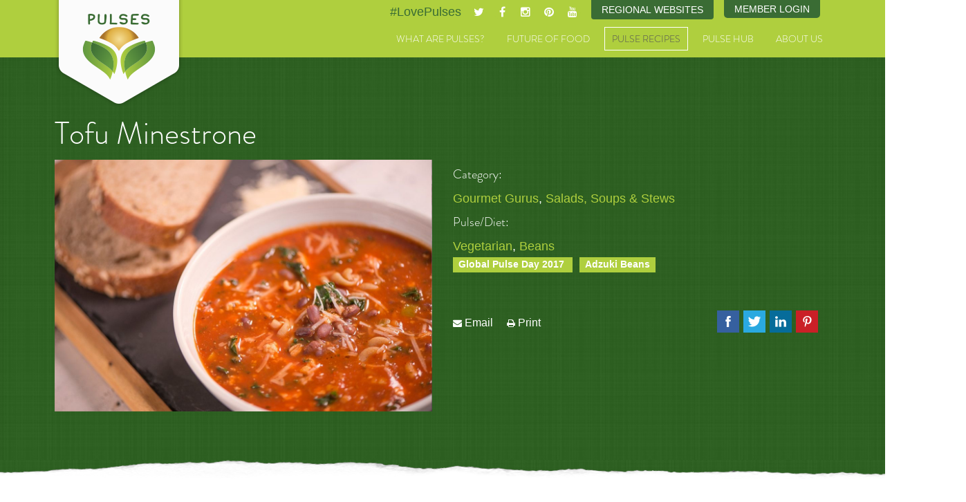

--- FILE ---
content_type: text/html; charset=utf-8
request_url: https://pulses.org/recipes/gourmet-gurus/recipe/383-tofu-minestrone
body_size: 10744
content:

<!DOCTYPE html>
<html lang="en">
  <head>
    
        
    <meta charset="utf-8">
    <meta http-equiv="X-UA-Compatible" content="IE=edge">
    <meta name="viewport" content="width=device-width, initial-scale=1.0, minimum-scale=1.0, maximum-scale=1.0, user-scalable=no">

    <base href="https://pulses.org/recipes/gourmet-gurus/recipe/383-tofu-minestrone" />
	<meta http-equiv="content-type" content="text/html; charset=utf-8" />
	<meta name="description" content="Learn to Love Pulses with delicious, nutritious and healthy bean, pea, lentil and chickpea recipes and instructional videos from around the world." />
	<title>Tofu Minestrone - Gourmet Gurus, Salads, Soups &amp; Stews Recipe</title>
	<link href="/media/system/css/modal.css?19aa6b93d26472248f1ea546dee58fbc" rel="stylesheet" type="text/css" />
	<link href="/media/com_yoorecipe/styles/yoorecipe.css" rel="stylesheet" type="text/css" />
	<link href="/media/com_yoorecipe/styles/bluecurve/bluecurve.css" rel="stylesheet" type="text/css" />
	<link href="/media/com_yoorecipe/styles/jquery.fancybox.css" rel="stylesheet" type="text/css" />
	<link href="/media/coalawebsociallinks/modules/sociallinks/css/cw-default.css" rel="stylesheet" type="text/css" />
	<link href="/media/coalawebsociallinks/components/sociallinks/themes-icon/cws-square/cwsl_style.css" rel="stylesheet" type="text/css" />
	<script type="application/json" class="joomla-script-options new">{"csrf.token":"9a8832096106c38aea9c27a3f7eefe3f","system.paths":{"root":"","base":""},"joomla.jtext":{"COM_YOORECIPE_ERROR_FORBIDDEN_DELETE_OPERATION":"The operation you try to perform is forbidden","COM_YOORECIPE_REVIEW_NOT_ADDED":"Review not added. Wrong captcha, please retry","COM_YOORECIPE_ERROR_OCCURED":"An error occured"}}</script>
	<script src="/media/system/js/core.js?19aa6b93d26472248f1ea546dee58fbc" type="text/javascript"></script>
	<script src="/media/system/js/mootools-core.js?19aa6b93d26472248f1ea546dee58fbc" type="text/javascript"></script>
	<script src="/media/system/js/mootools-more.js?19aa6b93d26472248f1ea546dee58fbc" type="text/javascript"></script>
	<script src="/media/jui/js/jquery.min.js?19aa6b93d26472248f1ea546dee58fbc" type="text/javascript"></script>
	<script src="/media/jui/js/jquery-noconflict.js?19aa6b93d26472248f1ea546dee58fbc" type="text/javascript"></script>
	<script src="/media/jui/js/jquery-migrate.min.js?19aa6b93d26472248f1ea546dee58fbc" type="text/javascript"></script>
	<script src="/media/system/js/modal.js?19aa6b93d26472248f1ea546dee58fbc" type="text/javascript"></script>
	<script src="/media/jui/js/bootstrap.min.js?19aa6b93d26472248f1ea546dee58fbc" type="text/javascript"></script>
	<script src="/media/com_yoorecipe/js/range.js" type="text/javascript"></script>
	<script src="/media/com_yoorecipe/js/timer.js" type="text/javascript"></script>
	<script src="/media/com_yoorecipe/js/slider.js" type="text/javascript"></script>
	<script src="/media/com_yoorecipe/js/generic.js" type="text/javascript"></script>
	<script src="/media/com_yoorecipe/js/recipe.js" type="text/javascript"></script>
	<script src="/media/com_yoorecipe/js/jquery.fancybox.js" type="text/javascript"></script>
	<script src="/media/coalaweb/modules/generic/js/popup.js" type="text/javascript"></script>
	<script type="text/javascript">
jQuery(function($) {
			 $('.hasTip').each(function() {
				var title = $(this).attr('title');
				if (title) {
					var parts = title.split('::', 2);
					var mtelement = document.id(this);
					mtelement.store('tip:title', parts[0]);
					mtelement.store('tip:text', parts[1]);
				}
			});
			var JTooltips = new Tips($('.hasTip').get(), {"maxTitleChars": 50,"fixed": false});
		});
		jQuery(function($) {
			SqueezeBox.initialize({});
			initSqueezeBox();
			$(document).on('subform-row-add', initSqueezeBox);

			function initSqueezeBox(event, container)
			{
				SqueezeBox.assign($(container || document).find('a.modal').get(), {
					parse: 'rel'
				});
			}
		});

		window.jModalClose = function () {
			SqueezeBox.close();
		};

		// Add extra modal close functionality for tinyMCE-based editors
		document.onreadystatechange = function () {
			if (document.readyState == 'interactive' && typeof tinyMCE != 'undefined' && tinyMCE)
			{
				if (typeof window.jModalClose_no_tinyMCE === 'undefined')
				{
					window.jModalClose_no_tinyMCE = typeof(jModalClose) == 'function'  ?  jModalClose  :  false;

					jModalClose = function () {
						if (window.jModalClose_no_tinyMCE) window.jModalClose_no_tinyMCE.apply(this, arguments);
						tinyMCE.activeEditor.windowManager.close();
					};
				}

				if (typeof window.SqueezeBoxClose_no_tinyMCE === 'undefined')
				{
					if (typeof(SqueezeBox) == 'undefined')  SqueezeBox = {};
					window.SqueezeBoxClose_no_tinyMCE = typeof(SqueezeBox.close) == 'function'  ?  SqueezeBox.close  :  false;

					SqueezeBox.close = function () {
						if (window.SqueezeBoxClose_no_tinyMCE)  window.SqueezeBoxClose_no_tinyMCE.apply(this, arguments);
						tinyMCE.activeEditor.windowManager.close();
					};
				}
			}
		};
		new Fx.SmoothScroll({duration: 200}, window);window.___gcfg = {lang: 'en-GB',};
(function() {
	var po = document.createElement('script'); po.type = 'text/javascript'; po.async = true;
	po.src = 'https://apis.google.com/js/plusone.js';
	var s = document.getElementsByTagName('script')[0]; s.parentNode.insertBefore(po, s);
})();jQuery(function($){ initTooltips(); $("body").on("subform-row-add", initTooltips); function initTooltips (event, container) { container = container || document;$(container).find(".hasTooltip").tooltip({"html": true,"container": "body"});} });
	</script>
	<link rel="canonical" href="https://pulses.org/recipes/gourmet-gurus/recipe/383-tofu-minestrone"/>
	<meta property="og:url" content="https://pulses.org/recipes/gourmet-gurus/recipe/383-tofu-minestrone"/>
<meta property="og:image" content="https://pulses.org/images/com_yoorecipe/march2017/tofuestrone.jpg"/>
<meta property="og:title" content="Tofu Minestrone"/>
<meta property="og:description" content=""/>
<meta property="og:type" content="recipebox:recipe"/>
<meta property="og:locale" content="en-GB"/>
<meta property="og:site_name" content=""/>


    <meta name="twitter:card" content="summary_large_image">
    <meta name="twitter:site" content="@LovePulses">
    <meta name="twitter:title" content="Delicious and Nutritious - Pulse recipes, facts and videos.">
    <meta name="twitter:description" content="Learn to Love Pulses with delicious, nutritious and healthy bean, pea, lentil and chickpea recipes and instructional videos from around the world.">
    <meta name="twitter:image" content="http://www.pulses.org/images/template/pulses-md.jpg">


    <link href="/templates/pulses.org/css/slidebars.min.css" rel="stylesheet">

    <!-- Bootstrap -->
    <link href="/templates/pulses.org/css/pulses.style.css?v1.23" rel="stylesheet">
        
    <!-- FAVICONS -->
    <link rel="apple-touch-icon" sizes="57x57" href="/templates/pulses.org/favicons/apple-touch-icon-57x57.png">
    <link rel="apple-touch-icon" sizes="60x60" href="/templates/pulses.org/favicons/apple-touch-icon-60x60.png">
    <link rel="apple-touch-icon" sizes="72x72" href="/templates/pulses.org/favicons/apple-touch-icon-72x72.png">
    <link rel="apple-touch-icon" sizes="76x76" href="/templates/pulses.org/favicons/apple-touch-icon-76x76.png">
    <link rel="apple-touch-icon" sizes="114x114" href="/templates/pulses.org/favicons/apple-touch-icon-114x114.png">
    <link rel="apple-touch-icon" sizes="120x120" href="/templates/pulses.org/favicons/apple-touch-icon-120x120.png">
    <link rel="apple-touch-icon" sizes="144x144" href="/templates/pulses.org/favicons/apple-touch-icon-144x144.png">
    <link rel="apple-touch-icon" sizes="152x152" href="/templates/pulses.org/favicons/apple-touch-icon-152x152.png">
    <link rel="apple-touch-icon" sizes="180x180" href="/templates/pulses.org/favicons/apple-touch-icon-180x180.png">
    <link rel="icon" type="image/png" href="/templates/pulses.org/favicons/favicon-32x32.png" sizes="32x32">
    <link rel="icon" type="image/png" href="/templates/pulses.org/favicons/favicon-194x194.png" sizes="194x194">
    <link rel="icon" type="image/png" href="/templates/pulses.org/favicons/favicon-96x96.png" sizes="96x96">
    <link rel="icon" type="image/png" href="/templates/pulses.org/favicons/android-chrome-192x192.png" sizes="192x192">
    <link rel="icon" type="image/png" href="/templates/pulses.org/favicons/favicon-16x16.png" sizes="16x16">
    <link rel="manifest" href="/templates/pulses.org/favicons/manifest.json">
    <link rel="shortcut icon" href="/templates/pulses.org/favicons/favicon.ico">
    <meta name="msapplication-TileColor" content="#3f2b24">
    <meta name="msapplication-TileImage" content="/templates/pulses.org/favicons/mstile-144x144.png">
    <meta name="msapplication-config" content="/templates/pulses.org/favicons/browserconfig.xml">
    <meta name="theme-color" content="#ffffff">
        

    <!-- HTML5 Shim and Respond.js IE8 support of HTML5 elements and media queries -->
    <!-- WARNING: Respond.js doesn't work if you view the page via file:// -->
    <!--[if lt IE 9]>
      <script src="https://oss.maxcdn.com/html5shiv/3.7.2/html5shiv.min.js"></script>
      <script src="https://oss.maxcdn.com/respond/1.4.2/respond.min.js"></script>
    <![endif]-->

    
    <link rel="stylesheet" href="https://maxcdn.bootstrapcdn.com/font-awesome/4.4.0/css/font-awesome.min.css">
    <link type="text/css" rel="stylesheet" href="https://fast.fonts.net/cssapi/e6a1a3e2-7efd-492d-a435-88d53469994a.css"/>
    <script type="text/javascript" src="https://fast.fonts.net/jsapi/e6a1a3e2-7efd-492d-a435-88d53469994a.js"></script>
    <script>
      (function(i,s,o,g,r,a,m){i['GoogleAnalyticsObject']=r;i[r]=i[r]||function(){
      (i[r].q=i[r].q||[]).push(arguments)},i[r].l=1*new Date();a=s.createElement(o),
      m=s.getElementsByTagName(o)[0];a.async=1;a.src=g;m.parentNode.insertBefore(a,m)
      })(window,document,'script','//www.google-analytics.com/analytics.js','ga');

      ga('create', 'UA-54958884-2', 'auto');
      ga('send', 'pageview');

    </script>
  
  </head>

<!--[if lt IE 9]>
<body class="ie8 recipes-gourmet-gurusyoorecipe default pushmenu-push">
<![endif]-->
<!--[if IE 9]>
<body class="ie9 recipes-gourmet-gurusyoorecipe default pushmenu-push">
<![endif]-->
<!--[if !IE]> -->
<body class="recipes-gourmet-gurusyoorecipe default pushmenu-push">
<!-- <![endif]-->
  
  <nav class="pushmenu pushmenu-left">
    <div class="h3">Menu</div>
        
      <ul class="nav menu-mobile">
<li class="item-398 deeper parent"><a href="/what-are-pulses" >What are Pulses?</a><ul class="nav-child unstyled small"><li class="item-309"><a href="/what-are-pulses/pulses-around-the-world" >Pulses Around the World</a></li><li class="item-312"><a href="/what-are-pulses/where-do-pulses-grow" >Where do Pulses Grow?</a></li><li class="item-311"><a href="/what-are-pulses/a-brief-history-of-pulses" >A Brief History of Pulses</a></li><li class="item-313"><a href="/what-are-pulses/these-are-my-pulses-videos" >“These Are My Pulses” Videos</a></li><li class="item-587"><a href="/what-are-pulses/visual-guide-to-pulses" >A Visual Guide to Pulses</a></li><li class="item-1486"><a href="/pulses-cooking-times" >Pulses Cooking Times Survey</a></li></ul></li><li class="item-399 deeper parent"><a href="/future-of-food" >Future of Food</a><ul class="nav-child unstyled small"><li class="item-390"><a href="/future-of-food/pulses-nutrition" >Pulses &amp; Nutrition</a></li><li class="item-393"><a href="/future-of-food/pulses-your-health" >Pulses &amp; Your Health</a></li><li class="item-394"><a href="/future-of-food/pulses-sustainable-food" >Pulses &amp; Sustainable Food</a></li><li class="item-425"><a href="/pulses-weight-management" >Pulses &amp; Weight Management</a></li><li class="item-515"><a href="/future-of-food/mapping-pulse-genomes" >Mapping Pulse Genomes</a></li><li class="item-521"><a href="/public-resources/preview?path=Call-to-action-UN-Pulses-web.pdf" target="_blank" >Call to Action</a></li><li class="item-522"><a href="/future-of-food/10-year-research-strategy" target="_blank" >10-Year Research Strategy</a></li><li class="item-673"><a href="/global-pulse-day-2017" >Global Pulse Day 2017</a></li><li class="item-1160"><a href="/world-pulses-day-2019" >World Pulses Day 2019</a></li><li class="item-1409"><a href="/world-pulses-day" >World Pulses Day 2020</a></li></ul></li><li class="item-303 active deeper parent"><a href="/recipes" >Pulse Recipes</a><ul class="nav-child unstyled small"><li class="item-422"><a href="/recipes/meet-the-gourmet-gurus" >Meet the Gourmet Gurus</a></li><li class="item-304"><a href="/recipes/worlds-greatest-pulse-dishes" >World's Greatest Pulse Dishes</a></li><li class="item-402"><a href="/recipes/worlds-greatest-pulse-dishes-videos" >World's Greatest Pulse Dishes Videos</a></li><li class="item-392"><a href="/recipes/best-of-india" >Best of India</a></li><li class="item-391 current active"><a href="/recipes/gourmet-gurus" >Dishes from Our Gourmet Gurus</a></li><li class="item-307"><a href="/recipes/cooking-with-pulses" >Cooking with Pulses</a></li><li class="item-308"><a href="/recipes/pulses-at-home-on-the-go" >Pulses at Home &amp; On the Go</a></li></ul></li><li class="item-128 deeper parent"><span class="nav-header " >Pulse Hub</span>
<ul class="nav-child unstyled small"><li class="item-202"><a href="/pulse-hub/fact-sheets" >Fact Sheets</a></li><li class="item-201"><a href="/pulse-hub/infographics" >Infographics</a></li><li class="item-140"><a href="/pulse-hub/pulse-blog" >Pulse Blog</a></li><li class="item-249"><a href="/pulse-hub/social-hub" >Pulse Feed</a></li><li class="item-209"><a href="/pulse-hub/videos" >Videos</a></li><li class="item-580"><a href="/pulse-hub/photo-gallery" >Photo Gallery</a></li></ul></li><li class="item-132 deeper parent"><a href="/about-us" >About Us</a><ul class="nav-child unstyled small"><li class="item-403"><a href="/about-us/international-year-of-pulses" >International Year of Pulses</a></li><li class="item-133"><a href="/about-us/global-pulse-confederation" >Global Pulse Confederation (GPC)</a></li><li class="item-142"><a href="/about-us/sponsors" >Sponsors</a></li><li class="item-131"><a href="/about-us/contact" >Contact</a></li></ul></li></ul>

      <hr>
  
      <div class="custom">
	<div class="header-member-login">
  <a href="/member-login">Member Login</a>
</div></div>

      <div class="custom module-site-switcher">
	<div class="dropdown pulse-site-switcher"><button id="pulse-site-switcher-btn" class="btn btn-primary dropdown-toggle" type="button" data-toggle="dropdown"> Regional Websites </button>
<ul class="dropdown-menu fade">
<li><a href="/us" target="_blank" rel="noopener noreferrer">U.S. Site</a></li>
<li><a href="/nap" target="_blank" rel="noopener noreferrer">Canadian Site</a></li>
</ul>
</div></div>

      
  </nav>
    

    
<div class="site-wrap">
    <div class="nav-close">
    </div>
    <!-- SITE CONTENT STARTS -->

<header>    
  <div class="container header">
    <div class="row visible-xs">
            <div class="social span">
        <div class="custom">
	<div class="hashtag"><a target="_blank" title="Twitter" href="https://twitter.com/hashtag/lovepulses">#LovePulses</a></div>
<div class="twitter social-icon"><a href="http://www.twitter.com/LovePulses" target="_blank"><i class="fa fa-twitter"></i></a></div>
<div class="facebook social-icon"><a href="https://www.facebook.com/lovepulses" target="_blank"><i class="fa fa-facebook"></i></a></div>
<div class="instagram social-icon"><a href="https://instagram.com/lovepulses" target="_blank"><i class="fa fa-instagram"></i></a></div>
<div class="pinterest social-icon"><a href="https://www.pinterest.com/lovepulses0443" target="_blank"><i class="fa fa-pinterest"></i></a></div>
<div class="youtube social-icon"><a href="https://www.youtube.com/channel/UCKqoS_KDplRJGR3lTWBOlNg" target="_blank"><i class="fa fa-youtube"></i></a></div>
</div>
      </div>
      
    </div>

    <div class="row">
      <div class="col-xs-12">

        <!-- Static navbar -->
        <div class="navbar navbar-default" role="navigation">

          <div class="navbar-header">
            <button type="button" class="navbar-toggle collapsed sb-toggle-left">
            <span class="sr-only">Toggle navigation</span>
            <span class="icon-bar"></span>
            <span class="icon-bar"></span>
            <span class="icon-bar"></span>
            </button>

            <a class="navbar-brand" href="/global" style="margin-bottom:10px;">Pulses</a>


                        <div class="social hidden-xs">
              <div class="custom">
	<div class="hashtag"><a target="_blank" title="Twitter" href="https://twitter.com/hashtag/lovepulses">#LovePulses</a></div>
<div class="twitter social-icon"><a href="http://www.twitter.com/LovePulses" target="_blank"><i class="fa fa-twitter"></i></a></div>
<div class="facebook social-icon"><a href="https://www.facebook.com/lovepulses" target="_blank"><i class="fa fa-facebook"></i></a></div>
<div class="instagram social-icon"><a href="https://instagram.com/lovepulses" target="_blank"><i class="fa fa-instagram"></i></a></div>
<div class="pinterest social-icon"><a href="https://www.pinterest.com/lovepulses0443" target="_blank"><i class="fa fa-pinterest"></i></a></div>
<div class="youtube social-icon"><a href="https://www.youtube.com/channel/UCKqoS_KDplRJGR3lTWBOlNg" target="_blank"><i class="fa fa-youtube"></i></a></div>
</div>
              <div class="custom module-site-switcher">
	<div class="dropdown pulse-site-switcher"><button id="pulse-site-switcher-btn" class="btn btn-primary dropdown-toggle" type="button" data-toggle="dropdown"> Regional Websites </button>
<ul class="dropdown-menu fade">
<li><a href="/us" target="_blank" rel="noopener noreferrer">U.S. Site</a></li>
<li><a href="/nap" target="_blank" rel="noopener noreferrer">Canadian Site</a></li>
</ul>
</div></div>
              <div class="custom">
	<div class="header-member-login">
  <a href="/member-login">Member Login</a>
</div></div>
              
            </div>
            
            <div class="navbar-collapse collapse">

              <ul class="nav menu navbar-nav">
<li class="item-398 deeper parent"><a href="/what-are-pulses" >What are Pulses?</a><ul class="nav-child unstyled small"><li class="item-309"><a href="/what-are-pulses/pulses-around-the-world" >Pulses Around the World</a></li><li class="item-312"><a href="/what-are-pulses/where-do-pulses-grow" >Where do Pulses Grow?</a></li><li class="item-311"><a href="/what-are-pulses/a-brief-history-of-pulses" >A Brief History of Pulses</a></li><li class="item-313"><a href="/what-are-pulses/these-are-my-pulses-videos" >“These Are My Pulses” Videos</a></li><li class="item-587"><a href="/what-are-pulses/visual-guide-to-pulses" >A Visual Guide to Pulses</a></li><li class="item-1486"><a href="/pulses-cooking-times" >Pulses Cooking Times Survey</a></li></ul></li><li class="item-399 deeper parent"><a href="/future-of-food" >Future of Food</a><ul class="nav-child unstyled small"><li class="item-390"><a href="/future-of-food/pulses-nutrition" >Pulses &amp; Nutrition</a></li><li class="item-393"><a href="/future-of-food/pulses-your-health" >Pulses &amp; Your Health</a></li><li class="item-394"><a href="/future-of-food/pulses-sustainable-food" >Pulses &amp; Sustainable Food</a></li><li class="item-425"><a href="/pulses-weight-management" >Pulses &amp; Weight Management</a></li><li class="item-515"><a href="/future-of-food/mapping-pulse-genomes" >Mapping Pulse Genomes</a></li><li class="item-521"><a href="/public-resources/preview?path=Call-to-action-UN-Pulses-web.pdf" target="_blank" >Call to Action</a></li><li class="item-522"><a href="/future-of-food/10-year-research-strategy" target="_blank" >10-Year Research Strategy</a></li><li class="item-673"><a href="/global-pulse-day-2017" >Global Pulse Day 2017</a></li><li class="item-1160"><a href="/world-pulses-day-2019" >World Pulses Day 2019</a></li><li class="item-1409"><a href="/world-pulses-day" >World Pulses Day 2020</a></li></ul></li><li class="item-303 active deeper parent"><a href="/recipes" >Pulse Recipes</a><ul class="nav-child unstyled small"><li class="item-422"><a href="/recipes/meet-the-gourmet-gurus" >Meet the Gourmet Gurus</a></li><li class="item-304"><a href="/recipes/worlds-greatest-pulse-dishes" >World's Greatest Pulse Dishes</a></li><li class="item-402"><a href="/recipes/worlds-greatest-pulse-dishes-videos" >World's Greatest Pulse Dishes Videos</a></li><li class="item-392"><a href="/recipes/best-of-india" >Best of India</a></li><li class="item-391 current active"><a href="/recipes/gourmet-gurus" >Dishes from Our Gourmet Gurus</a></li><li class="item-307"><a href="/recipes/cooking-with-pulses" >Cooking with Pulses</a></li><li class="item-308"><a href="/recipes/pulses-at-home-on-the-go" >Pulses at Home &amp; On the Go</a></li></ul></li><li class="item-128 deeper parent"><span class="nav-header " >Pulse Hub</span>
<ul class="nav-child unstyled small"><li class="item-202"><a href="/pulse-hub/fact-sheets" >Fact Sheets</a></li><li class="item-201"><a href="/pulse-hub/infographics" >Infographics</a></li><li class="item-140"><a href="/pulse-hub/pulse-blog" >Pulse Blog</a></li><li class="item-249"><a href="/pulse-hub/social-hub" >Pulse Feed</a></li><li class="item-209"><a href="/pulse-hub/videos" >Videos</a></li><li class="item-580"><a href="/pulse-hub/photo-gallery" >Photo Gallery</a></li></ul></li><li class="item-132 deeper parent"><a href="/about-us" >About Us</a><ul class="nav-child unstyled small"><li class="item-403"><a href="/about-us/international-year-of-pulses" >International Year of Pulses</a></li><li class="item-133"><a href="/about-us/global-pulse-confederation" >Global Pulse Confederation (GPC)</a></li><li class="item-142"><a href="/about-us/sponsors" >Sponsors</a></li><li class="item-131"><a href="/about-us/contact" >Contact</a></li></ul></li></ul>


            </div><!--/.nav-collapse -->


          </div> <!-- /.navbar-header -->
        </div> <!-- /.navbar-default -->
      </div><!--/.col-xs-12 -->
    </div><!-- /.row -->
  </div><!-- /.container-header -->
</header>



















<section class="content  recipes-gourmet-gurusyoorecipe default">
    <div class="container">
        <div class="row">
                    <div class="col-xs-12">
                    
            
            <div id="system-message-container">
	</div>

            </div>
</div>
</div>

<div class="yoorecipe-recipe" itemscope itemtype="http://schema.org/Recipe">
	<div class="yoorecipe-recipe-top inverse">
		<div class="container">
			<div class="huge-ajax-loading"></div>
							<a id="top" name="top"></a>

				<div>
				

				
				<div class="row">
										<div class="col-xs-12">
						<h1 itemprop="name" class="h2">
							Tofu Minestrone<img class="pull-right" src="/media/com_yoorecipe/images/featured-item.png" alt="Featured">						</h1>
					</div>
					<div class="col-sm-4 col-md-6">
						<img class="responsive lead-image" itemprop="image" src="/images/com_yoorecipe/march2017/cropped-tofuestrone.jpg" alt="Tofu Minestrone"/>					</div>
					<div class="col-sm-8 col-md-6">

						<div id="div-recipe-description"><div itemprop="description"></div></div>
													<div>
								<h6>Category:&nbsp;</h6>
<div>
<span itemprop="recipeCategory"><a href="/recipes/gourmet-gurus/category/17-gourmet-gurus" title="Gourmet Gurus">Gourmet Gurus</a></span>, <span itemprop="recipeCategory"><a href="/recipes/gourmet-gurus/category/22-salads-soups-stews" title="Salads, Soups &amp; Stews">Salads, Soups &amp; Stews</a></span>
</div>							</div>
							

															<div>
									<h6>Pulse/Diet:&nbsp;</h6>
<div>
<a href="/recipes/gourmet-gurus/recipes/seasons/SEP-vegetarian" title="Vegetarian">Vegetarian</a>, <a href="/recipes/gourmet-gurus/recipes/seasons/JAN-beans" title="Beans">Beans</a>
</div>								</div>
								
								
								


								


								<ul class="tags inline">
																	<li class="tag-105 tag-list0" itemprop="keywords">
					<a href="/component/tags/tag/global-pulse-day-2017" class="label label-info">
						Global Pulse Day 2017					</a>
				</li>
																				<li class="tag-27 tag-list1" itemprop="keywords">
					<a href="/component/tags/tag/adzuki-beans" class="label label-info">
						Adzuki Beans					</a>
				</li>
						</ul>





				<br/>


						<div class="social">
				<div class="cw-sl-width-100" id="cw-sl-176">
            <div class="cw-social-mod">
                                <div class="cw-social-mod-bookmark">
                    
                                            
                                            
                    <div class="cw-social-mod-icon-ac">

                        <ul class="cw-social-mod-icons-cws-square fadein">
                            <li>
<a class="cwshare facebook32" href="https://www.facebook.com/dialog/share?app_id=1073275396058947&amp;display=popup&amp;href=https%3A%2F%2Fpulses.org%2Frecipes%2Fgourmet-gurus%2Frecipe%2F383-tofu-minestrone&amp;redirect_uri=https://pulses.org/media/coalaweb/modules/generic/html/popup-close.html" title="Share on Facebook"  target="_blank"></a>
</li><li>
<a class="cwshare twitter32" href="https://twitter.com/intent/tweet?text=Tofu%20Minestrone%20-%20Gourmet%20Gurus%2C%20Salads%2C%20Soups%20%26%20Stews%20Recipe&amp;url=https%3A%2F%2Fpulses.org%2Frecipes%2Fgourmet-gurus%2Frecipe%2F383-tofu-minestrone" title="Share on Twitter"  target="_blank"></a>
</li><li>
<a class="cwshare linkedin32" href="https://www.linkedin.com/shareArticle?mini=true&amp;url=https%3A%2F%2Fpulses.org%2Frecipes%2Fgourmet-gurus%2Frecipe%2F383-tofu-minestrone&amp;title=Tofu%20Minestrone%20-%20Gourmet%20Gurus%2C%20Salads%2C%20Soups%20%26%20Stews%20Recipe" title="Share on LinkedIn"  target="_blank"></a>
</li><li>
<a class="pinterest32"  href="//pinterest.com/pin/create/button" data-pin-do="buttonBookmark" data-pin-custom="true" target="_blank" ></a>
</li>                        </ul>
                    </div>
                </div>
            </div>
                        </div>
				</div>
				
<ul class="yoorecipe-actions btn-group unstyled">
<li><i class="fa fa-envelope"></i> <a href="/component/mailto/?tmpl=component&amp;template=pulses.org&amp;link=297b3a38545ddff15d01881e376bc0ff2aedf14a" title="Email" onclick="window.open(this.href,'win2','width=400,height=350,menubar=yes,resizable=yes'); return false;"><img src="/media/system/images/emailButton.png" alt="Email" /> Email</a></li><li><i class="fa fa-print"></i> <a href="/recipes/gourmet-gurus/recipe/383-tofu-minestrone?tmpl=component&print=1" title="Print" onclick="window.open(this.href,'win2','status=no,toolbar=no,scrollbars=yes,titlebar=no,menubar=no,resizable=yes,width=940,height=480,directories=no,location=no'); return false;" rel="nofollow"><img src="/media/system/images/printButton.png" alt="Print" /> Print</a></li></ul>




			</div>

		</div>

	</div>

</div>

</div>



<div class="container">



	<div class="yoorecipe-after-title">

		
<ul itemscope itemtype="http://schema.org/BreadcrumbList" class="breadcrumb">
			<li class="active">
			<span class="divider icon-location"></span>
		</li>
	
				
									<li itemprop="itemListElement" itemscope itemtype="http://schema.org/ListItem">

						
						<a itemprop="item" href="/" class="pathway">
							<span itemprop="name">
								Home							</span>
						</a>
						<meta itemprop="position" content="1">
				
									<span class="divider">
						<img src="/media/system/images/arrow.png" alt="" />					</span>
								
			</li>
					
									<li itemprop="itemListElement" itemscope itemtype="http://schema.org/ListItem">

						
						<a itemprop="item" href="/recipes" class="pathway">
							<span itemprop="name">
								Pulse Recipes							</span>
						</a>
						<meta itemprop="position" content="2">
				
									<span class="divider">
						<img src="/media/system/images/arrow.png" alt="" />					</span>
								
			</li>
					
									<li itemprop="itemListElement" itemscope itemtype="http://schema.org/ListItem">

						
						<a itemprop="item" href="/recipes/gourmet-gurus/category/17?show_add_recipe_button=0&amp;show_recipes=1" class="pathway">
							<span itemprop="name">
								Dishes from Our Gourmet Gurus							</span>
						</a>
						<meta itemprop="position" content="3">
				
									<span class="divider">
						<img src="/media/system/images/arrow.png" alt="" />					</span>
								
			</li>
					
									<li itemprop="itemListElement" itemscope itemtype="http://schema.org/ListItem">

						
						<a itemprop="item" href="/recipes/gourmet-gurus/category/17-gourmet-gurus" class="pathway">
							<span itemprop="name">
								Gourmet Gurus							</span>
						</a>
						<meta itemprop="position" content="4">
				
									<span class="divider">
						<img src="/media/system/images/arrow.png" alt="" />					</span>
								
			</li>
					<li itemprop="itemListElement" itemscope itemtype="http://schema.org/ListItem" class="active">
				<span itemprop="name">
					Tofu Minestrone				</span>
				<meta itemprop="position" content="5">
			</li>
		</ul>

	</div>



	<div class="row">

		<div class="col-md-4">

			

<!-- <div class="row">
	<div class="col-md-12"> -->
		<div class="div-ingredients"><h2>Ingredients</h2><p>For <span itemprop="recipeYield" ><span id="spanNbPersons" class="servingsize">4</span> Person(s)</span></p><h4>Ingredients</h4><ul class="unstyled"><li><span class="ingredient" itemprop="recipeIngredient"><input type="hidden" name="ingredientId" value="4714"/><input type="hidden" id="initialQuantity_4714" value="12"/><span id="spanQuantity_4714" class="amount">12</span> cups <span class="name">(3L) no-salt-added vegetable broth or water, divided</span></span></li><li><span class="ingredient" itemprop="recipeIngredient"><input type="hidden" name="ingredientId" value="4715"/><input type="hidden" id="initialQuantity_4715" value="1"/><span id="spanQuantity_4715" class="amount">1</span>  <span class="name">leek, diced (white and pale green parts only)</span></span></li><li><span class="ingredient" itemprop="recipeIngredient"><input type="hidden" name="ingredientId" value="4716"/><input type="hidden" id="initialQuantity_4716" value="3"/><span id="spanQuantity_4716" class="amount">3</span>  <span class="name">garlic cloves, minced</span></span></li><li><span class="ingredient" itemprop="recipeIngredient"><input type="hidden" name="ingredientId" value="4717"/><input type="hidden" id="initialQuantity_4717" value="1"/><span id="spanQuantity_4717" class="amount">1</span>  <span class="name">carrot, grated</span></span></li><li><span class="ingredient" itemprop="recipeIngredient"><input type="hidden" name="ingredientId" value="4718"/><input type="hidden" id="initialQuantity_4718" value="2"/><span id="spanQuantity_4718" class="amount">2</span>  <span class="name">stalks celery, thinly sliced</span></span></li><li><span class="ingredient" itemprop="recipeIngredient"><input type="hidden" name="ingredientId" value="4719"/><input type="hidden" id="initialQuantity_4719" value="28"/><span id="spanQuantity_4719" class="amount">28</span> oz <span class="name">(795 mL) can crushed tomatoes</span></span></li><li><span class="ingredient" itemprop="recipeIngredient"><input type="hidden" name="ingredientId" value="4720"/><input type="hidden" id="initialQuantity_4720" value="2"/><span id="spanQuantity_4720" class="amount">2</span> tsp <span class="name">(10 mL) dried basil</span></span></li><li><span class="ingredient" itemprop="recipeIngredient"><input type="hidden" name="ingredientId" value="4721"/><input type="hidden" id="initialQuantity_4721" value="2"/><span id="spanQuantity_4721" class="amount">2</span> tsp <span class="name">(10 mL) dried oregano</span></span></li><li><span class="ingredient" itemprop="recipeIngredient"><input type="hidden" name="ingredientId" value="4722"/><input type="hidden" id="initialQuantity_4722" value="1"/><span id="spanQuantity_4722" class="amount">1</span> cup <span class="name">(250 mL) whole grain rotini</span></span></li><li><span class="ingredient" itemprop="recipeIngredient"><input type="hidden" name="ingredientId" value="4723"/><input type="hidden" id="initialQuantity_4723" value="0.5"/><span id="spanQuantity_4723" class="amount">1/2</span> lb <span class="name">(225 g) firm tofu, crumbled</span></span></li><li><span class="ingredient" itemprop="recipeIngredient"><input type="hidden" name="ingredientId" value="4724"/><input type="hidden" id="initialQuantity_4724" value="14"/><span id="spanQuantity_4724" class="amount">14</span> oz <span class="name">(410 mL) can no-salt added aduki beans, drained and rinsed</span></span></li><li><span class="ingredient" itemprop="recipeIngredient"><input type="hidden" name="ingredientId" value="4725"/><input type="hidden" id="initialQuantity_4725" value="0.25"/><span id="spanQuantity_4725" class="amount">1/4</span> cup <span class="name">(60 mL) chopped fresh basil</span></span></li><li><span class="ingredient" itemprop="recipeIngredient"><input type="hidden" name="ingredientId" value="4726"/><input type="hidden" id="initialQuantity_4726" value="0.75"/><span id="spanQuantity_4726" class="amount">3/4</span> tsp <span class="name">(4 mL) sea salt</span></span></li><li><span class="ingredient" itemprop="recipeIngredient"><input type="hidden" name="ingredientId" value="4727"/><input type="hidden" id="initialQuantity_4727" value="0.25"/><span id="spanQuantity_4727" class="amount">1/4</span> tsp <span class="name">(1 mL) cayenne pepper</span></span></li><li><span class="ingredient" itemprop="recipeIngredient"><input type="hidden" name="ingredientId" value="4728"/><input type="hidden" id="initialQuantity_4728" value="2"/><span id="spanQuantity_4728" class="amount">2</span> cups <span class="name">(500 mL) baby kale, chopped</span></span></li><li><span class="ingredient" itemprop="recipeIngredient"><input type="hidden" name="ingredientId" value="4729"/><input type="hidden" id="initialQuantity_4729" value="0.5"/><span id="spanQuantity_4729" class="amount">1/2</span> cup <span class="name">(125 mL) grated Asiago cheese</span></span></li></ul></div>
		<div class="yoorecipe-after-ingredients">
				</div>

		<!-- <div class="row">
			<div class="col-sm-12"> -->
						
				<div class="yoorecipe-after-details-left">
								</div>
	<!-- 		</div>
		</div> -->

<!-- 	</div>

</div> -->




		</div>





		<div class="col-md-8">



			<!-- //RECIPE -->

			
			

			<div id="div-recipe-preparation-single">

				<h2>Directions</h2>

				


				<div class="row-fluid">

					<div class="span12" itemprop="recipeInstructions">

						<ol class="recipe-direction-list">
	<li>In large pot, heat 1 cup (250 mL) of the broth over medium heat. Add leeks and cook for 5 minutes or until softened.</li>
	<li>Add garlic, carrot, celery, tomatoes, basil, oregano and remaining broth; bring to boil. Reduce heat and simmer until vegetables are tender, about 10 minutes.</li>
	<li>Add pasta; cook until tender, 10&ndash;12 minutes or according to package directions.</li>
	<li>Stir in tofu, beans, basil, salt, cayenne and kale. Simmer for 5 minutes.</li>
	<li>Serve and sprinkle each serving with Asiago cheese.</li>
</ol>
					</div>

				</div>



				


				


				
					<div id="div-recipe-notes">

						<h3>Recipe notes</h3>

						<div class="row-fluid">

							<div class="span12">

								<p>
  Tofu can be easily crumbled, and it does a fantastic job of absorbing the flavours of your soup broth. We use 12 cups of stock in this recipe because we cook the pasta in the pot, and it absorbs lots of liquid as it cooks. You can use an assortment of different greens in this soup&mdash;we used kale, but spinach, chard or collards would work equally well. &mdash;Nettie
</p>

<p>
  Tip: Asiago is a strong-flavoured hard cheese, similar to Parmesan or Romano. You can use any of them interchangeably in this recipe.
</p>

<h3>Nutrients Per Serving</h3>
<p>
Serving Size: 1O cups (425 ml) soup<br />
221 calories, 6 g fat, 2 g saturated fat, 500 mg sodium, 33 g carbohydrates,
6 g fibre, 8 g sugars, 13 g protein. Very high in fibre. Good source of vitamin
A, folate, vitamin C, calcium and iron.
</p>
							</div>

						</div>

					</div>

					


				</div>





				<div class="yoorecipe-after-details-left">

					
				</div>





			</div>

		</div>



		<hr />





		


		









		


		<center><table cellpadding="0" cellspacing="0">
<tr>
<td style="vertical-align:bottom; white-space:nowrap;zoom:1;">
<div class="gig-btn-container gig-fb-container">
<div id="fb-root"></div>
<script>(function(d, s, id) {
  var js, fjs = d.getElementsByTagName(s)[0];
  if (d.getElementById(id)) return;
  js = d.createElement(s); js.id = id;
  js.src = "//connect.facebook.net/en_GB/sdk.js#xfbml=1&version=v2.3&appId=";
  fjs.parentNode.insertBefore(js, fjs);
}(document, 'script', 'facebook-jssdk'));</script>
<div class="fb-share-button" data-href="https://pulses.org/recipes/gourmet-gurus/recipe/383-tofu-minestrone" data-layout="box_count"></div>
</div>
</td>
<td style="vertical-align:bottom; white-space:nowrap;zoom:1;">
<div class="gig-btn-container">
<div class="g-plusone" data-size="tall"></div>
</div>
</td>
<td style="vertical-align:bottom; white-space:nowrap;zoom:1;">
<div class="gig-btn-container">
<a href="/https%3A%2F%2Fpulses.org%2Frecipes%2Fgourmet-gurus%2Frecipe%2F383-tofu-minestrone" class="twitter-share-button" data-via="twitterapi" data-lang="en" data-count="vertical">Tweet this</a>
<script type="text/javascript">!function(d,s,id){var js,fjs=d.getElementsByTagName(s)[0];if(!d.getElementById(id)){js=d.createElement(s);js.id=id;js.src="https://platform.twitter.com/widgets.js";fjs.parentNode.insertBefore(js,fjs);}}(document,"script","twitter-wjs");</script>
</div>
</td>
<td style="vertical-align:bottom; white-space:nowrap;zoom:1;">
<div class="gig-btn-container">
<a target="_blank" href="https://pinterest.com/pin/create/button/?url=https%3A%2F%2Fpulses.org%2Frecipes%2Fgourmet-gurus%2Frecipe%2F383-tofu-minestrone&media=https%3A%2F%2Fpulses.org%2Fimages%2Fcom_yoorecipe%2Fmarch2017%2Ftofuestrone.jpg&description=" data-pin-do="buttonPin" data-pin-config="above"></a>
<script type="text/javascript" async src="https://assets.pinterest.com/js/pinit.js"></script>
</div>
</td>
</tr>
</table></center>


		<time datetime="2017-01-16" itemprop="datePublished"></time>





		


		<a name="comments"></a>


		 </div> 
		<br/>

		<div class="pull-right">

			
			<a class="btn" href="/recipes/gourmet-gurus/recipe/383-tofu-minestrone#top">Top</a>

		</div>



	</div>

	<div class="clearfix"></div>



		</div>
	<div><div><div>
          </div>
            
               </div>
        
        
    </div>
</section>










<footer class="footer">
    <div class="container">
        <div class="row">
                  <div class="col-sm-10 hidden-xs hidden-sm">
                      
                <ul class="nav menu-footer">
<li class="item-398 deeper parent"><a href="/what-are-pulses" >What are Pulses?</a><ul class="nav-child unstyled small"><li class="item-309"><a href="/what-are-pulses/pulses-around-the-world" >Pulses Around the World</a></li><li class="item-312"><a href="/what-are-pulses/where-do-pulses-grow" >Where do Pulses Grow?</a></li><li class="item-311"><a href="/what-are-pulses/a-brief-history-of-pulses" >A Brief History of Pulses</a></li><li class="item-313"><a href="/what-are-pulses/these-are-my-pulses-videos" >“These Are My Pulses” Videos</a></li><li class="item-587"><a href="/what-are-pulses/visual-guide-to-pulses" >A Visual Guide to Pulses</a></li><li class="item-1486"><a href="/pulses-cooking-times" >Pulses Cooking Times Survey</a></li></ul></li><li class="item-399 deeper parent"><a href="/future-of-food" >Future of Food</a><ul class="nav-child unstyled small"><li class="item-390"><a href="/future-of-food/pulses-nutrition" >Pulses &amp; Nutrition</a></li><li class="item-393"><a href="/future-of-food/pulses-your-health" >Pulses &amp; Your Health</a></li><li class="item-394"><a href="/future-of-food/pulses-sustainable-food" >Pulses &amp; Sustainable Food</a></li><li class="item-425"><a href="/pulses-weight-management" >Pulses &amp; Weight Management</a></li><li class="item-515"><a href="/future-of-food/mapping-pulse-genomes" >Mapping Pulse Genomes</a></li><li class="item-521"><a href="/public-resources/preview?path=Call-to-action-UN-Pulses-web.pdf" target="_blank" >Call to Action</a></li><li class="item-522"><a href="/future-of-food/10-year-research-strategy" target="_blank" >10-Year Research Strategy</a></li><li class="item-673"><a href="/global-pulse-day-2017" >Global Pulse Day 2017</a></li><li class="item-1160"><a href="/world-pulses-day-2019" >World Pulses Day 2019</a></li><li class="item-1409"><a href="/world-pulses-day" >World Pulses Day 2020</a></li></ul></li><li class="item-303 active deeper parent"><a href="/recipes" >Pulse Recipes</a><ul class="nav-child unstyled small"><li class="item-422"><a href="/recipes/meet-the-gourmet-gurus" >Meet the Gourmet Gurus</a></li><li class="item-304"><a href="/recipes/worlds-greatest-pulse-dishes" >World's Greatest Pulse Dishes</a></li><li class="item-402"><a href="/recipes/worlds-greatest-pulse-dishes-videos" >World's Greatest Pulse Dishes Videos</a></li><li class="item-392"><a href="/recipes/best-of-india" >Best of India</a></li><li class="item-391 current active"><a href="/recipes/gourmet-gurus" >Dishes from Our Gourmet Gurus</a></li><li class="item-307"><a href="/recipes/cooking-with-pulses" >Cooking with Pulses</a></li><li class="item-308"><a href="/recipes/pulses-at-home-on-the-go" >Pulses at Home &amp; On the Go</a></li></ul></li><li class="item-128 deeper parent"><span class="nav-header " >Pulse Hub</span>
<ul class="nav-child unstyled small"><li class="item-202"><a href="/pulse-hub/fact-sheets" >Fact Sheets</a></li><li class="item-201"><a href="/pulse-hub/infographics" >Infographics</a></li><li class="item-140"><a href="/pulse-hub/pulse-blog" >Pulse Blog</a></li><li class="item-249"><a href="/pulse-hub/social-hub" >Pulse Feed</a></li><li class="item-209"><a href="/pulse-hub/videos" >Videos</a></li><li class="item-580"><a href="/pulse-hub/photo-gallery" >Photo Gallery</a></li></ul></li><li class="item-132 deeper parent"><a href="/about-us" >About Us</a><ul class="nav-child unstyled small"><li class="item-403"><a href="/about-us/international-year-of-pulses" >International Year of Pulses</a></li><li class="item-133"><a href="/about-us/global-pulse-confederation" >Global Pulse Confederation (GPC)</a></li><li class="item-142"><a href="/about-us/sponsors" >Sponsors</a></li><li class="item-131"><a href="/about-us/contact" >Contact</a></li></ul></li></ul>

                
            </div>
            <div class="col-sm-2">
        <div class="customnomargin">
	<div style="text-align:right;"><a href="http://www.cicilsiptic.org/" target="_blank"><img class="responsive" src="/images/template/logoGPC.png" alt="Global Pulse Confederation" /></a></div>
<!--<div style="text-align:right; margin-top:36px;"><a href="http://www.fao.org/pulses-2016/en/" target="_blank"><img class="responsive" src="/images/template/un-iyp-logo.png" alt="International Year of Pulses 2016" /></a></div>--></div><div class="custom">
	<div class="inverse centered-text" style="line-height:12px; margin-bottom:10px;">Thank you to <br />our Sponsors</div>
<div id="footer-rotator">
    <a target="_blank" href="http://www.agtfoods.com/" class="active sponsors-iyp" data-timeout="10000"><img class="img-responsive" src="/images/sponsors/agt-footer.png" /></a>
    <a target="_blank" href="http://www.bushbeans.com/" class="sponsors-iyp" data-timeout="10000"><img class="img-responsive" src="/images/sponsors/bushes-footer.png" /></a>
    <a target="_blank" href="http://www.glencore.com/" class="sponsors-iyp" data-timeout="10000"><img class="img-responsive" src="/images/sponsors/glencore-footer.png" /></a>
  	<a target="_blank" href="http://www.ilta.com/" class="sponsors-iyp" data-timeout="10000"><img class="img-responsive" src="/images/sponsors/ilta-footer.png" /></a>
    <a target="_blank" href="http://www.pulsecanada.com/" class="sponsors-iyp" data-timeout="10000"><img class="img-responsive" src="/images/sponsors/pulse-canada-footer.png"> </a>
    <a target="_blank" href="http://www.saskpulse.com/" class="sponsors-iyp" data-timeout="10000"><img class="img-responsive" src="/images/sponsors/saskatchewan-pulse-growers-footer.png"></a>
    <a target="_blank" href="http://www.agtfoods.com/" class="sponsors-platinum" data-timeout="5000"><img class="img-responsive" src="/images/sponsors/agt-footer.png"> </a>
    <a target="_blank" href="http://www.specialcrops.mb.ca/" class="sponsors-platinum" data-timeout="5000"><img class="img-responsive" src="/images/sponsors/csca-footer.png"> </a>
    <a target="_blank" href="http://www.hakanfoods.com/" class="sponsors-platinum" data-timeout="5000"><img class="img-responsive" src="/images/sponsors/hakan-footer.png"></a> 
	<a target="_blank" href="http://www.ilta.com/" class="sponsors-platinum" data-timeout="5000"><img class="img-responsive"  src="/images/sponsors/ilta-footer.png"> </a>
    <a target="_blank" href="http://iltagrain.com/" class="sponsors-platinum" data-timeout="5000"><img class="img-responsive" src="/images/sponsors/ilta-grain-footer.png"> </a>
    <a target="_blank" href="http://www.pulsecanada.com/" class="sponsors-platinum" data-timeout="5000"><img class="img-responsive" src="/images/sponsors/pulse-canada-footer.png"> </a>
    <a target="_blank" href="http://www.saskpulse.com/" class="sponsors-platinum" data-timeout="5000"><img class="img-responsive" src="/images/sponsors/saskatchewan-pulse-growers-footer.png"> </a>
    <a target="_blank" href="http://www.acosnet.it/en/home/company" class="sponsors-bronze" data-timeout="2000"><img class="img-responsive" src="/images/sponsors/acos-footer.png"> </a>
    <a target="_blank" href="http://www.advanceseed.com/" class="sponsors-bronze" data-timeout="2000"><img class="img-responsive" src="/images/sponsors/advance-seed-footer.png"> </a>
    <a target="_blank" href="http://www.agricom.com/" class="sponsors-bronze" data-timeout="2000"><img class="img-responsive" src="/images/sponsors/agricom-footer.png"> </a>
    <a target="_blank" href="http://www.agrocorp.com.sg/" class="sponsors-bronze" data-timeout="2000"><img class="img-responsive" src="/images/sponsors/agrocorp-footer.png"> </a>
    <a target="_blank" href="http://www.arbel.com.tr/" class="sponsors-bronze" data-timeout="2000"><img class="img-responsive" src="/images/sponsors/arbel-footer.png"> </a>
    <a target="_blank" href="http://www.awamgroup.com/" class="sponsors-bronze" data-timeout="2000"><img class="img-responsive" src="/images/sponsors/awam-footer.png"> </a>
    <a target="_blank" href="http://www.cvbean.com/" class="sponsors-bronze" data-timeout="2000"><img class="img-responsive" src="/images/sponsors/chippewa-valley-footer.png"> </a>
    <a target="_blank" href="http://www.emco.ae" class="sponsors-bronze" data-timeout="2000"><img class="img-responsive" src="/images/sponsors/emco-footer.png"> </a>
    <a target="_blank" href="/" class="sponsors-bronze" data-timeout="2000"><img class="img-responsive" src="/images/sponsors/esarco-footer.png"> </a>
    <a target="_blank" href="http://gedco.ca/" class="sponsors-bronze" data-timeout="2000"><img class="img-responsive" src="/images/sponsors/gedco-footer.png"> </a>
    <a target="_blank" href="http://www.graintrend.com/" class="sponsors-bronze" data-timeout="2000"><img class="img-responsive" src="/images/sponsors/graintrend-footer.png"></a> 
    <a target="_blank" href="/" class="sponsors-bronze" data-timeout="2000"><img class="img-responsive" src="/images/sponsors/agrotrade-footer.png"> </a>
    <a target="_blank" href="http://pspil.lk/" class="sponsors-bronze" data-timeout="2000"><img class="img-responsive" src="/images/sponsors/pulses-processing-industries-footer.png"> </a>
    <a target="_blank" href="http://www.schlueter-maack.de/en/" class="sponsors-bronze" data-timeout="2000"><img class="img-responsive" src="/images/sponsors/schulter-maack-footer.png"> </a>
    <a target="_blank" href="http://www.seaboardcorp.com/" class="sponsors-bronze" data-timeout="2000"><img class="img-responsive" src="/images/sponsors/seaboard-footer.png"> </a>
    <a target="_blank" href="http://www.societacofica.com.au/" class="sponsors-bronze" data-timeout="2000"><img class="img-responsive" src="/images/sponsors/societa-cofica-footer.png"> </a>
</div>


<script>

		(function(jQuery) {

			jQuery.fn.randomize = function(childElem) {
			  return this.each(function() {
			      var me = jQuery(this);
			      var children = me.children(childElem);
			      var elems = me.children(childElem);

			      elems.sort(function() { return (Math.round(Math.random())-0.5); });  

			      for(var i=0; i < elems.length; i++) {
			      	console.log ('I: ' + i);
			        jQuery(children[i]).replaceWith(elems[i]); 
				}
			  });    
			}
		})(jQuery);

		
		// On Load
		jQuery().ready(function () {
			//jQuery("#footer-rotator").randomize('.sponsors-iyp.random');
			//jQuery("#footer-rotator").randomize('.sponsors-platinum.random');
			//jQuery("#footer-rotator").randomize('.sponsors-bronze.random');


			var x = jQuery('#footer-rotator');
			var spin = function () {
			    var a = x.children('.active');
			    var t = a.data('timeout');

			    setTimeout(function () {
			        a.removeClass('active').fadeOut();
			        var b = a.next();
			        if (b.length == 0) {
			            b = a.siblings().first();
			        }
			        b.fadeIn().addClass('active');
			        spin();
			    }, t);

			}

			spin();

		});
	</script></div>
      </div>
              </div>
    </div>
</footer>

  
</div><!-- /.site-wrap -->
    



    <!-- Bootstrap core JavaScript
    ================================================== -->
    <!-- Placed at the end of the document so the pages load faster -->

        <script type="text/javascript" src="//cdnjs.cloudflare.com/ajax/libs/jquery.lazy/1.6.5/jquery.lazy.min.js"></script>
    <script src="/templates/pulses.org/js/jquery.matchHeight-min.js"></script>
    
    <script src="/templates/pulses.org/js/jquery.waypoints.min.js"></script>
    <script src="/templates/pulses.org/js/main.js?v=1.02"></script>

    
    <!-- IE10 viewport hack for Surface/desktop Windows 8 bug -->
    <script src="https://maxcdn.bootstrapcdn.com/js/ie10-viewport-bug-workaround.js"></script>


    <script>
    function trackClick() {
      const url = jQuery(this).attr('href')

      ga('send', 'event', 'Files', 'Preview', url, {
        'transport': 'beacon',
        //'hitCallback': function(){document.location = url;}
      })
    }

    jQuery('a[href*="/component/rsfiles/preview"]').click(trackClick);
    </script>

  </body>
</html>


--- FILE ---
content_type: text/html; charset=utf-8
request_url: https://accounts.google.com/o/oauth2/postmessageRelay?parent=https%3A%2F%2Fpulses.org&jsh=m%3B%2F_%2Fscs%2Fabc-static%2F_%2Fjs%2Fk%3Dgapi.lb.en.2kN9-TZiXrM.O%2Fd%3D1%2Frs%3DAHpOoo_B4hu0FeWRuWHfxnZ3V0WubwN7Qw%2Fm%3D__features__
body_size: 160
content:
<!DOCTYPE html><html><head><title></title><meta http-equiv="content-type" content="text/html; charset=utf-8"><meta http-equiv="X-UA-Compatible" content="IE=edge"><meta name="viewport" content="width=device-width, initial-scale=1, minimum-scale=1, maximum-scale=1, user-scalable=0"><script src='https://ssl.gstatic.com/accounts/o/2580342461-postmessagerelay.js' nonce="DKgbRAaoUMj2pChfLD1a2Q"></script></head><body><script type="text/javascript" src="https://apis.google.com/js/rpc:shindig_random.js?onload=init" nonce="DKgbRAaoUMj2pChfLD1a2Q"></script></body></html>

--- FILE ---
content_type: text/javascript
request_url: https://pulses.org/media/com_yoorecipe/js/recipe.js
body_size: -98
content:
jQuery( document ).ready(function() {
	
	jQuery(".fancybox").fancybox();
		
	addRecipeToQueue = function(recipe_id) {
		showLoading();
		jQuery.ajax({
			method: 'POST',
			url: 'index.php?option=com_yoorecipe&task=addRecipeToQueue&format=raw',
			data: {'recipe_id': recipe_id},
		}).done(function(json) {
			if (json.status) {
				jQuery('#mealplanner_'+recipe_id).html(json.html2);
			}
			hideLoading();
		}).error(function(json) {
			hideLoading();
		});
	}
	
	removeRecipeFromQueue = function(recipe_id) {
		
		showLoading();
		jQuery.ajax({
			method: 'POST',
			url: 'index.php?option=com_yoorecipe&task=removeRecipeFromQueue&format=raw',
			data: {'recipe_id': recipe_id},
		}).done(function(json) {
			if (json.status) {
				jQuery('#mealplanner_'+recipe_id).html(json.html2);
			}
			hideLoading();
		}).error(function(json) {
			hideLoading();
		});
	}
	
	loadRegisterModal = function() {
		jQuery('#modal-register').modal('show');
	}
});